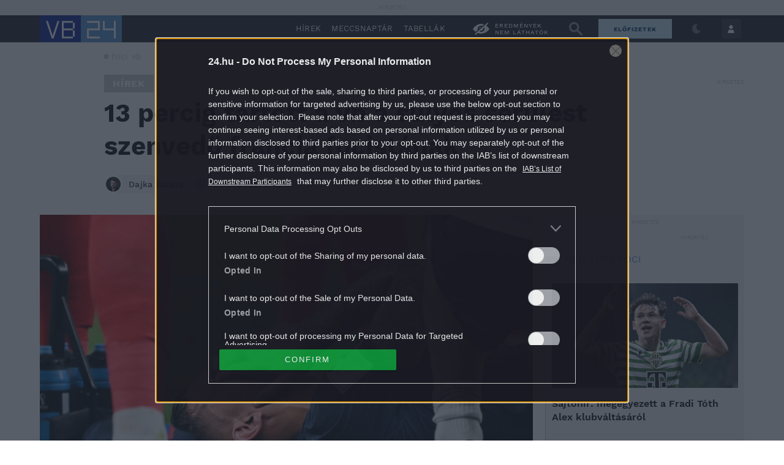

--- FILE ---
content_type: text/html; charset=utf-8
request_url: https://www.google.com/recaptcha/api2/aframe
body_size: 185
content:
<!DOCTYPE HTML><html><head><meta http-equiv="content-type" content="text/html; charset=UTF-8"></head><body><script nonce="WWy6RawAkAQfQD_u824nBQ">/** Anti-fraud and anti-abuse applications only. See google.com/recaptcha */ try{var clients={'sodar':'https://pagead2.googlesyndication.com/pagead/sodar?'};window.addEventListener("message",function(a){try{if(a.source===window.parent){var b=JSON.parse(a.data);var c=clients[b['id']];if(c){var d=document.createElement('img');d.src=c+b['params']+'&rc='+(localStorage.getItem("rc::a")?sessionStorage.getItem("rc::b"):"");window.document.body.appendChild(d);sessionStorage.setItem("rc::e",parseInt(sessionStorage.getItem("rc::e")||0)+1);localStorage.setItem("rc::h",'1768790933548');}}}catch(b){}});window.parent.postMessage("_grecaptcha_ready", "*");}catch(b){}</script></body></html>

--- FILE ---
content_type: image/svg+xml
request_url: https://s.24.hu/app/themes/24-2020-theme/images/icons/icon-megamenu-focivb2022-base.svg
body_size: 582
content:
<svg width="35" height="22" viewBox="0 0 35 22" fill="none" xmlns="http://www.w3.org/2000/svg">
<path fill-rule="evenodd" clip-rule="evenodd" d="M22.8216 14.2C21.4176 14.2 20.0453 13.7837 18.8778 13.0037C17.7103 12.2238 16.8001 11.1153 16.2626 9.81819C15.725 8.52113 15.5842 7.09376 15.8578 5.71663C16.1313 4.3395 16.8072 3.07441 17.7997 2.08125C18.7921 1.0881 20.0565 0.41156 21.4334 0.13704C22.8104 -0.137479 24.2381 0.00240225 25.5355 0.539018C26.8329 1.07563 27.9422 1.98488 28.723 3.15181C29.5038 4.31874 29.9207 5.69089 29.9217 7.09493C29.9202 8.46899 29.5211 9.8017 28.7883 10.9393L34.9769 17.1279L32.8559 19.2489L26.6686 13.0616C25.5308 13.7967 24.1971 14.1975 22.8216 14.2ZM22.8216 2.99092C22.0107 2.99092 21.218 3.23145 20.5438 3.68196C19.8696 4.13248 19.3444 4.77275 19.034 5.52193C18.7237 6.2711 18.6424 7.0955 18.8006 7.89082C18.9588 8.68615 19.3493 9.41667 19.9227 9.99007C20.4961 10.5635 21.2265 10.9539 22.0218 11.1121C22.8172 11.2703 23.6418 11.1892 24.391 10.8789C25.1401 10.5685 25.7803 10.0431 26.2308 9.36885C26.6813 8.69461 26.9217 7.90192 26.9217 7.09102C26.9194 6.00436 26.487 4.9628 25.7186 4.19441C24.9502 3.42603 23.9083 2.9933 22.8216 2.99092ZM13 2.10901H0V5.10901H13V2.10901ZM13 10.109H0V13.109H13V10.109ZM0 18.109H23V21.109H0V18.109Z" fill="#538ED0"/>
</svg>


--- FILE ---
content_type: image/svg+xml
request_url: https://s.24.hu/app/themes/24-2020-theme/images/logo-24-focivb2022-mobile.svg
body_size: 400
content:
<svg width="67" height="57" viewBox="0 0 67 57" fill="none" xmlns="http://www.w3.org/2000/svg">
<path d="M67 0H0V46H67V0Z" fill="#112497"/>
<path fill-rule="evenodd" clip-rule="evenodd" d="M39 9H54V12H39V21H54V24H39V34H54V37H36V36.9999V34V24V21V12V9H39ZM54 34V24H57V34H54ZM54 21V12H57V21H54Z" fill="white"/>
<path d="M28.8571 8.99994L32 8.99994L22.5714 37L19.4286 36.9999L28.8571 8.99994Z" fill="white"/>
<path d="M19.4286 37.0001L22.5714 37.0001L13.1428 8.99999L9.99998 9.00006L19.4286 37.0001Z" fill="white"/>
<path d="M67 46H0V57H67V46Z" fill="#538ED0"/>
</svg>


--- FILE ---
content_type: image/svg+xml
request_url: https://s.24.hu/app/themes/24-2020-theme/images/icons/icon-close-colored-focivb2022.svg
body_size: 188
content:
<svg width="22" height="22" viewBox="0 0 22 22" fill="none" xmlns="http://www.w3.org/2000/svg">
<path fill-rule="evenodd" clip-rule="evenodd" d="M10.6047 8.48376L2.12138 0L0 2.12126L8.48342 10.6051L0 19.089L2.12138 21.2103L10.6047 12.7265L19.088 21.2103L21.2094 19.089L12.726 10.6051L21.2094 2.12126L19.088 0L10.6047 8.48376Z" fill="#538ED0"/>
</svg>


--- FILE ---
content_type: image/svg+xml
request_url: https://s.24.hu/app/themes/24-2020-theme/images/logo-24-focivb2022.svg
body_size: 811
content:
<svg width="134" height="47" viewBox="0 0 134 47" fill="none" xmlns="http://www.w3.org/2000/svg">
<path d="M134 0H67V47H134V0Z" fill="#538ED0"/>
<path fill-rule="evenodd" clip-rule="evenodd" d="M77 12.2609H95V21.4565H80H77V24.5218V34.7392V37.8044H80H98V34.7392H80V24.5218L95 24.5218H98V21.4565V12.2609V9.19568H95H80H77V12.2609ZM121 9.19568H124V21.4565V24.5218V37.8044H121V24.5218L106 24.5218L103 24.5218V21.4565V9.19568H106V21.4565H121V9.19568Z" fill="white"/>
<path d="M67 0H0V47H67V0Z" fill="#112497"/>
<path fill-rule="evenodd" clip-rule="evenodd" d="M39 9.19568H54V12.2609H39V21.4565H54V24.5218H39V34.7392H54V37.8044H36V37.8042V34.7392V24.5218V21.4565V12.2609V9.19568H39ZM54 34.7392V24.5218H57V34.7392H54ZM54 21.4565V12.2609H57V21.4565H54Z" fill="white"/>
<path d="M28.8571 9.19556L32 9.19556L22.5714 37.8043L19.4286 37.8042L28.8571 9.19556Z" fill="white"/>
<path d="M19.4286 37.8044L22.5714 37.8044L13.1428 9.19562L9.99999 9.19569L19.4286 37.8044Z" fill="white"/>
</svg>
